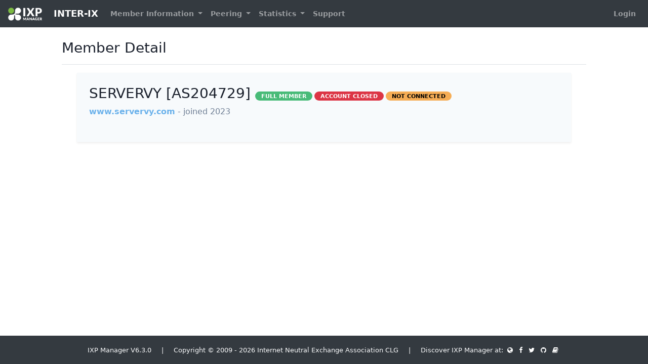

--- FILE ---
content_type: text/html; charset=UTF-8
request_url: https://portal.inter-ix.net/customer/detail/85
body_size: 2425
content:
<!DOCTYPE html>
<html class="h-100" lang="en">
    <head>
        <!--  IXP MANAGER - template directory: resources/[views|skins] -->

        <base href="https://portal.inter-ix.net/index.php">

        <meta http-equiv="Content-Type" content="text/html; charset=utf8" />
        <meta charset="utf-8">

        <title>
            INTER-IX        </title>

        <meta name="viewport" content="width=device-width, initial-scale=1.0">
        <meta name="description" content="">
        <meta name="author" content="">
        <meta name="csrf-token" content="KAZKl8qEy5tchpmQveZqvIxWjBehE8haGimOPd5f">

        <link rel="stylesheet" type="text/css" href="https://portal.inter-ix.net/css/ixp-pack.css?id=d40a6cec6e9cc599648d" />

        <link rel="shortcut icon" type="image/ico" href="https://portal.inter-ix.net/favicon.ico" />

                    </head>

    <body class="d-flex flex-column h-100">
        <header>
            <nav class="navbar navbar-expand-lg navbar-dark bg-dark">
    <a class="navbar-brand" style="font-size:18px" href="https://portal.inter-ix.net">
    <img class="tw-inline" style="max-height: 26px !important; margin-right: 1rem !important;" src="https://portal.inter-ix.net/images/ixp-manager-white.png">
    INTER-IX</a>

    <button class="navbar-toggler" type="button" data-toggle="collapse" data-target="#navbarSupportedContent" aria-controls="navbarSupportedContent" aria-expanded="false" aria-label="Toggle navigation">
        <i class="fa fa-ellipsis-v"></i>
    </button>

    <div class="collapse navbar-collapse" id="navbarSupportedContent">
        <ul class="navbar-nav mr-auto mt-2 mt-lg-0">
                            <li class="nav-item dropdown">
                    <a class="nav-link dropdown-toggle 1" href="#" id="navbarDropdown" role="button" data-toggle="dropdown" aria-haspopup="true" aria-expanded="false">
                        Member Information
                    </a>
                    <div class="dropdown-menu" aria-labelledby="navbarDropdown">
                        <a class="dropdown-item 1" href="https://portal.inter-ix.net/customer/details">
                            Member Details
                        </a>
                        <a class="dropdown-item 1" href="https://portal.inter-ix.net/customer/associates">
                            Associate Members                        </a>

                                            </div>
                </li>
            
                            <li class="nav-item dropdown">
                    <a class="nav-link dropdown-toggle 1" href="#" id="navbarDropdown" role="button" data-toggle="dropdown" aria-haspopup="true" aria-expanded="false">
                        Peering
                    </a>
                    <div class="dropdown-menu" aria-labelledby="navbarDropdown">
                                                    <a class="dropdown-item 1" href="https://portal.inter-ix.net/lg">
                                Looking Glass
                            </a>
                                                                            <a class="dropdown-item 1" href="https://portal.inter-ix.net/peering-matrix">
                                Peering Matrix
                            </a>
                                            </div>
                </li>
            
            <li class="nav-item dropdown 1">
                <a class="nav-link dropdown-toggle" href="#" id="navbarDropdown" role="button" data-toggle="dropdown" aria-haspopup="true" aria-expanded="false">
                    Statistics
                </a>
                <div class="dropdown-menu" aria-labelledby="navbarDropdown">
                                            <a class="dropdown-item 1" href="https://portal.inter-ix.net/statistics/ixp">
                            Overall Peering Graphs
                        </a>
                    
                                            <a class="dropdown-item 1" href="https://portal.inter-ix.net/statistics/infrastructure">
                            Infrastructure Graphs
                        </a>
                    
                                            <a class="dropdown-item 1" href="https://portal.inter-ix.net/statistics/vlan">
                            VLAN / Per-Protocol Graphs
                        </a>
                    
                                            <a class="dropdown-item 1" href="https://portal.inter-ix.net/statistics/location">
                            Facility Graphs
                        </a>
                    
                                                                
                                            <a class="dropdown-item 1" href="https://portal.inter-ix.net/statistics/switch">
                            Switch Aggregate Graphs
                        </a>
                    
                    
                                    </div>
            </li>

            <li class="nav-item">
                <a class="nav-link 1" href="https://portal.inter-ix.net/public-content/support">
                    Support
                </a>
            </li>
        </ul>
        <ul class="navbar-nav mt-lg-0">
            <li class="nav-item">
                                    <a class="nav-link 1" href="https://portal.inter-ix.net/login">
                        Login
                    </a>
                            </li>
        </ul>
    </div>
</nav>        </header>

        <div class="container-fluid">
            <div class="row" >

                
                <div id="slide-reveal-overlay" class="collapse"></div>
                                    <main role="main" id="main-div" class="col-md-10 mx-sm-auto mt-2 pb-4">
                                      <div class="d-flex justify-content-between flex-wrap flex-md-nowrap align-items-center pt-3 pb-2 mb-3 border-bottom">
                          <h3>
                                                                        Member Detail
    
                              </h3>
                          <div class="btn-toolbar mb-2 mb-md-0 ml-auto">
                                                                                      </div>
                      </div>

                      <div class="container-fluid">
                          <div class="col-sm-12">
                                                                <div class="row">
        <div class="col-lg-12">
            <div class="tw-bg-gray-100 shadow-sm tw-p-6">
                <div class="row">
                    <div class="col-12">
                        <h3>
                            SERVERVY [AS204729]                            <span class="tw-text-sm">
    <span class="badge  badge-success">FULL MEMBER</span>

    <span class="badge  badge-danger">ACCOUNT CLOSED</span>
    
            <span class="badge  badge-warning">NOT CONNECTED</span>
    </span>
                        </h3>

                        <p class="tw-mt-2">
                            <a href="https://www.servervy.com" target="_blank">
                                www.servervy.com                            </a>

                            <span class="tw-text-gray-600">
                                - joined 2023                            </span>
                        </p>

                                                    <p class="tw-mt-6">
                                
                                                            </p>
                                            </div>

                                    </div>
            </div>

            
            <div class="row tw-mt-6">
                                            </div>
        </div>
    </div>
                          </div>
                      </div>
                  </main>
            </div> <!-- </div class="row"> -->
        </div> <!-- </div class="container"> -->

        <footer class="footer p-3 mt-auto bg-dark">
    <div class="navbar-nav w-100 text-light text-center">
        <div>
            <small>
                IXP Manager V6.3.0
                &nbsp;&nbsp;&nbsp;&nbsp;|&nbsp;&nbsp;&nbsp;&nbsp;

                                    Copyright &copy; 2009 - 2026 Internet Neutral Exchange Association CLG
                                &nbsp;&nbsp;&nbsp;&nbsp;|&nbsp;&nbsp;&nbsp;&nbsp;
                Discover IXP Manager at:

                <a href="https://www.ixpmanager.org/">
                    <i class="fa fa-globe fa-inverse mx-1"></i>
                </a>

                <a href="https://www.facebook.com/ixpmanager">
                    <i class="fa fa-facebook fa-inverse mx-1" ></i>
                </a>

                <a  href="https://twitter.com/ixpmanager">
                    <i class="fa fa-twitter fa-inverse mx-1"></i>
                </a>

                <a  href="https://github.com/inex/IXP-Manager">
                    <i class="fa fa-github fa-inverse mx-1"></i>
                </a>

                <a  href="https://docs.ixpmanager.org/">
                    <i class="fa fa-book fa-inverse mx-1"></i>
                </a>

            </small>
        </div>
    </div>
</footer>
        <script>
            const WHOIS_ASN_URL             = "https://portal.inter-ix.net/api/v4/aut-num";
            const WHOIS_PREFIX_URL          = "https://portal.inter-ix.net/api/v4/prefix-whois";
            const MARKDOWN_URL              = "https://portal.inter-ix.net/api/v4/utils/markdown";
            const DATATABLE_STATE_DURATION  = 0;
        </script>
        <script type="text/javascript" src="https://portal.inter-ix.net/js/ixp-pack.js?id=8e9b98cde1d547b82347"></script><script>
            // Focus on search input when opening dropdown
            $( document ).on('select2:open', () => {
                document.querySelector( '.select2-search__field' ).focus();
            });

            $( ".chzn-select" ).select2( { width: '100%', placeholder: function() {
                $( this ).data( 'placeholder' );
            }});

            $( ".chzn-select-tag" ).select2( { width: '100%', tags: true, placeholder: function() {
                $( this ).data( 'placeholder' );
            }});

            $( ".chzn-select-deselect" ).select2( { width: '100%', allowClear: true, placeholder: function() {
                $( this ).data('placeholder' );
            }});

            $( ".chzn-select-deselect-tag" ).select2( { width: '100%', allowClear: true, tags: true, placeholder: function() {
                $( this ).data( 'placeholder' );
            }});

            
            $('[data-toggle="tooltip"]').tooltip();

        </script>

                
            </body>
</html>